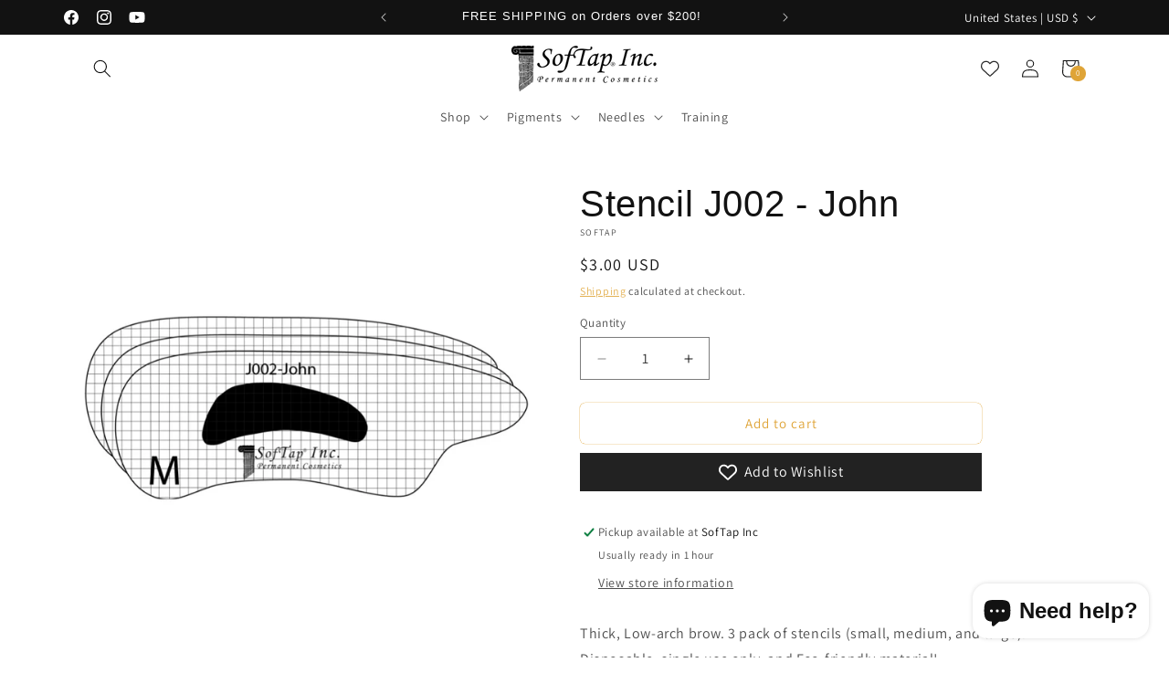

--- FILE ---
content_type: application/x-javascript
request_url: https://app.sealsubscriptions.com/shopify/public/status/shop/softapinc.myshopify.com.js?1768450064
body_size: -270
content:
var sealsubscriptions_settings_updated='1747171382c';